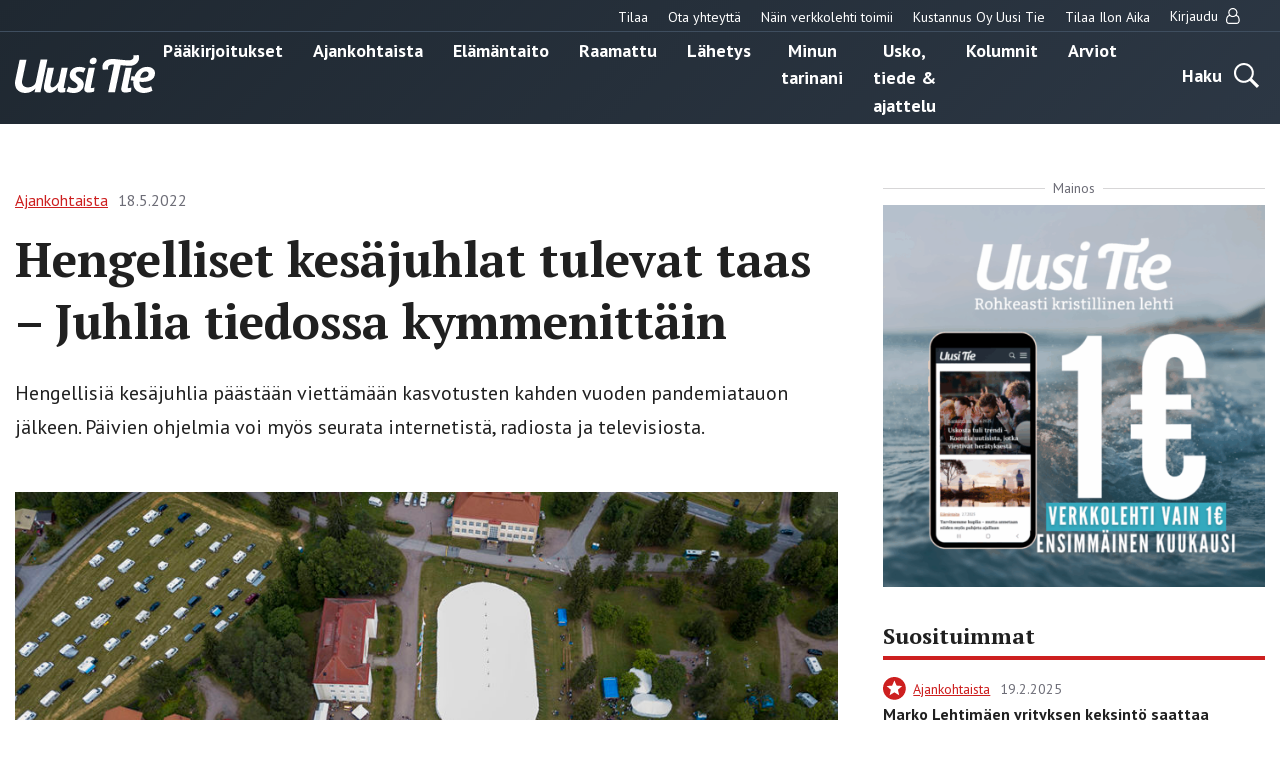

--- FILE ---
content_type: text/html; charset=UTF-8
request_url: https://uusitie.com/hengelliset-kesajuhlat-tulevat-taas-juhlia-tiedossa-kymmenittain/
body_size: 15318
content:

<!doctype html>
<html lang="fi">
<head>
	<meta charset="utf-8">
	<meta http-equiv="x-ua-compatible" content="ie=edge">
	<meta name="viewport" content="width=device-width, initial-scale=1">
	<link rel="icon" href="https://uusitie.com/wp-content/themes/uusitie/assets/images/icons/favicon.ico">
	
<script id='polyfills' data-polyfill='https://uusitie.com/wp-content/themes/uusitie/dist/scripts/polyfills-e2d2f2241cef82857ac4.js'>(function(){var e=document.getElementById("polyfills").dataset.polyfill;var t=true;try{eval("async function() {}")}catch(e){t=false}if(t){return}var a=document.createElement("script");a.src=e;a.type="text/javascript";a.async=false;document.getElementsByTagName("script")[0].parentNode.appendChild(a)})();
</script>
	<!-- cookiebot script start -->
	<script id="Cookiebot" src="https://consent.cookiebot.com/uc.js" data-culture="fi" data-cbid="76f98a27-7d7b-4785-8655-6d05706c6878" data-blockingmode="auto" type="text/javascript"></script>
	<!-- cookiebot script end -->
	<meta name='robots' content='index, follow, max-image-preview:large, max-snippet:-1, max-video-preview:-1' />
	<style>img:is([sizes="auto" i], [sizes^="auto," i]) { contain-intrinsic-size: 3000px 1500px }</style>
	
	<!-- This site is optimized with the Yoast SEO plugin v26.7 - https://yoast.com/wordpress/plugins/seo/ -->
	<title>Hengelliset kesäjuhlat tulevat taas – Juhlia tiedossa kymmenittäin - Uusi Tie -verkkolehti</title>
	<meta name="description" content="Hengellisiä kesäjuhlia päästään viettämään kasvotusten kahden vuoden pandemiatauon jälkeen. Päivien ohjelmia voi myös seurata internetistä, radiosta ja televisiosta." />
	<link rel="canonical" href="https://uusitie.com/hengelliset-kesajuhlat-tulevat-taas-juhlia-tiedossa-kymmenittain/" />
	<meta property="og:locale" content="fi_FI" />
	<meta property="og:type" content="article" />
	<meta property="og:title" content="Hengelliset kesäjuhlat tulevat taas – Juhlia tiedossa kymmenittäin - Uusi Tie -verkkolehti" />
	<meta property="og:description" content="Hengellisiä kesäjuhlia päästään viettämään kasvotusten kahden vuoden pandemiatauon jälkeen. Päivien ohjelmia voi myös seurata internetistä, radiosta ja televisiosta." />
	<meta property="og:url" content="https://uusitie.com/hengelliset-kesajuhlat-tulevat-taas-juhlia-tiedossa-kymmenittain/" />
	<meta property="og:site_name" content="Uusi Tie -verkkolehti" />
	<meta property="article:published_time" content="2022-05-18T09:00:02+00:00" />
	<meta property="og:image" content="https://uusitie.com/wp-content/uploads/kesajuhlat-artikkelikuva.jpg" />
	<meta property="og:image:width" content="1200" />
	<meta property="og:image:height" content="800" />
	<meta property="og:image:type" content="image/jpeg" />
	<meta name="author" content="emiliarantanen" />
	<meta name="twitter:card" content="summary_large_image" />
	<script type="application/ld+json" class="yoast-schema-graph">{"@context":"https://schema.org","@graph":[{"@type":"Article","@id":"https://uusitie.com/hengelliset-kesajuhlat-tulevat-taas-juhlia-tiedossa-kymmenittain/#article","isPartOf":{"@id":"https://uusitie.com/hengelliset-kesajuhlat-tulevat-taas-juhlia-tiedossa-kymmenittain/"},"author":{"name":"emiliarantanen","@id":"https://uusitie.com/#/schema/person/62d80bd58da02e73cdcff2b59f1b5c31"},"headline":"Hengelliset kesäjuhlat tulevat taas – Juhlia tiedossa kymmenittäin","datePublished":"2022-05-18T09:00:02+00:00","mainEntityOfPage":{"@id":"https://uusitie.com/hengelliset-kesajuhlat-tulevat-taas-juhlia-tiedossa-kymmenittain/"},"wordCount":480,"image":{"@id":"https://uusitie.com/hengelliset-kesajuhlat-tulevat-taas-juhlia-tiedossa-kymmenittain/#primaryimage"},"thumbnailUrl":"https://uusitie.com/wp-content/uploads/kesajuhlat-artikkelikuva.jpg","articleSection":["Ajankohtaista","Maksullinen"],"inLanguage":"fi"},{"@type":"WebPage","@id":"https://uusitie.com/hengelliset-kesajuhlat-tulevat-taas-juhlia-tiedossa-kymmenittain/","url":"https://uusitie.com/hengelliset-kesajuhlat-tulevat-taas-juhlia-tiedossa-kymmenittain/","name":"Hengelliset kesäjuhlat tulevat taas – Juhlia tiedossa kymmenittäin - Uusi Tie -verkkolehti","isPartOf":{"@id":"https://uusitie.com/#website"},"primaryImageOfPage":{"@id":"https://uusitie.com/hengelliset-kesajuhlat-tulevat-taas-juhlia-tiedossa-kymmenittain/#primaryimage"},"image":{"@id":"https://uusitie.com/hengelliset-kesajuhlat-tulevat-taas-juhlia-tiedossa-kymmenittain/#primaryimage"},"thumbnailUrl":"https://uusitie.com/wp-content/uploads/kesajuhlat-artikkelikuva.jpg","datePublished":"2022-05-18T09:00:02+00:00","description":"Hengellisiä kesäjuhlia päästään viettämään kasvotusten kahden vuoden pandemiatauon jälkeen. Päivien ohjelmia voi myös seurata internetistä, radiosta ja televisiosta.","breadcrumb":{"@id":"https://uusitie.com/hengelliset-kesajuhlat-tulevat-taas-juhlia-tiedossa-kymmenittain/#breadcrumb"},"inLanguage":"fi","potentialAction":[{"@type":"ReadAction","target":["https://uusitie.com/hengelliset-kesajuhlat-tulevat-taas-juhlia-tiedossa-kymmenittain/"]}]},{"@type":"ImageObject","inLanguage":"fi","@id":"https://uusitie.com/hengelliset-kesajuhlat-tulevat-taas-juhlia-tiedossa-kymmenittain/#primaryimage","url":"https://uusitie.com/wp-content/uploads/kesajuhlat-artikkelikuva.jpg","contentUrl":"https://uusitie.com/wp-content/uploads/kesajuhlat-artikkelikuva.jpg","width":1200,"height":800,"caption":"Kansanlähetyspäivien tunnelmaa vuonna 2019, jolloin viimeksi tapahtumaan saattoi osallistua paikan päällä. KUVA: PHILIPPE GUEISSAZ"},{"@type":"BreadcrumbList","@id":"https://uusitie.com/hengelliset-kesajuhlat-tulevat-taas-juhlia-tiedossa-kymmenittain/#breadcrumb","itemListElement":[{"@type":"ListItem","position":1,"name":"Home","item":"https://uusitie.com/"},{"@type":"ListItem","position":2,"name":"Hengelliset kesäjuhlat tulevat taas – Juhlia tiedossa kymmenittäin"}]},{"@type":"WebSite","@id":"https://uusitie.com/#website","url":"https://uusitie.com/","name":"Uusi Tie -verkkolehti","description":"","potentialAction":[{"@type":"SearchAction","target":{"@type":"EntryPoint","urlTemplate":"https://uusitie.com/?s={search_term_string}"},"query-input":{"@type":"PropertyValueSpecification","valueRequired":true,"valueName":"search_term_string"}}],"inLanguage":"fi"}]}</script>
	<!-- / Yoast SEO plugin. -->


<link rel='dns-prefetch' href='//fonts.googleapis.com' />
		<!-- This site uses the Google Analytics by MonsterInsights plugin v9.11.1 - Using Analytics tracking - https://www.monsterinsights.com/ -->
							<script src="//www.googletagmanager.com/gtag/js?id=G-M39JCWEJZL"  data-cfasync="false" data-wpfc-render="false" type="text/javascript" async></script>
			<script data-cfasync="false" data-wpfc-render="false" type="text/javascript">
				var mi_version = '9.11.1';
				var mi_track_user = true;
				var mi_no_track_reason = '';
								var MonsterInsightsDefaultLocations = {"page_location":"https:\/\/uusitie.com\/hengelliset-kesajuhlat-tulevat-taas-juhlia-tiedossa-kymmenittain\/"};
								if ( typeof MonsterInsightsPrivacyGuardFilter === 'function' ) {
					var MonsterInsightsLocations = (typeof MonsterInsightsExcludeQuery === 'object') ? MonsterInsightsPrivacyGuardFilter( MonsterInsightsExcludeQuery ) : MonsterInsightsPrivacyGuardFilter( MonsterInsightsDefaultLocations );
				} else {
					var MonsterInsightsLocations = (typeof MonsterInsightsExcludeQuery === 'object') ? MonsterInsightsExcludeQuery : MonsterInsightsDefaultLocations;
				}

								var disableStrs = [
										'ga-disable-G-M39JCWEJZL',
									];

				/* Function to detect opted out users */
				function __gtagTrackerIsOptedOut() {
					for (var index = 0; index < disableStrs.length; index++) {
						if (document.cookie.indexOf(disableStrs[index] + '=true') > -1) {
							return true;
						}
					}

					return false;
				}

				/* Disable tracking if the opt-out cookie exists. */
				if (__gtagTrackerIsOptedOut()) {
					for (var index = 0; index < disableStrs.length; index++) {
						window[disableStrs[index]] = true;
					}
				}

				/* Opt-out function */
				function __gtagTrackerOptout() {
					for (var index = 0; index < disableStrs.length; index++) {
						document.cookie = disableStrs[index] + '=true; expires=Thu, 31 Dec 2099 23:59:59 UTC; path=/';
						window[disableStrs[index]] = true;
					}
				}

				if ('undefined' === typeof gaOptout) {
					function gaOptout() {
						__gtagTrackerOptout();
					}
				}
								window.dataLayer = window.dataLayer || [];

				window.MonsterInsightsDualTracker = {
					helpers: {},
					trackers: {},
				};
				if (mi_track_user) {
					function __gtagDataLayer() {
						dataLayer.push(arguments);
					}

					function __gtagTracker(type, name, parameters) {
						if (!parameters) {
							parameters = {};
						}

						if (parameters.send_to) {
							__gtagDataLayer.apply(null, arguments);
							return;
						}

						if (type === 'event') {
														parameters.send_to = monsterinsights_frontend.v4_id;
							var hookName = name;
							if (typeof parameters['event_category'] !== 'undefined') {
								hookName = parameters['event_category'] + ':' + name;
							}

							if (typeof MonsterInsightsDualTracker.trackers[hookName] !== 'undefined') {
								MonsterInsightsDualTracker.trackers[hookName](parameters);
							} else {
								__gtagDataLayer('event', name, parameters);
							}
							
						} else {
							__gtagDataLayer.apply(null, arguments);
						}
					}

					__gtagTracker('js', new Date());
					__gtagTracker('set', {
						'developer_id.dZGIzZG': true,
											});
					if ( MonsterInsightsLocations.page_location ) {
						__gtagTracker('set', MonsterInsightsLocations);
					}
										__gtagTracker('config', 'G-M39JCWEJZL', {"forceSSL":"true"} );
										window.gtag = __gtagTracker;										(function () {
						/* https://developers.google.com/analytics/devguides/collection/analyticsjs/ */
						/* ga and __gaTracker compatibility shim. */
						var noopfn = function () {
							return null;
						};
						var newtracker = function () {
							return new Tracker();
						};
						var Tracker = function () {
							return null;
						};
						var p = Tracker.prototype;
						p.get = noopfn;
						p.set = noopfn;
						p.send = function () {
							var args = Array.prototype.slice.call(arguments);
							args.unshift('send');
							__gaTracker.apply(null, args);
						};
						var __gaTracker = function () {
							var len = arguments.length;
							if (len === 0) {
								return;
							}
							var f = arguments[len - 1];
							if (typeof f !== 'object' || f === null || typeof f.hitCallback !== 'function') {
								if ('send' === arguments[0]) {
									var hitConverted, hitObject = false, action;
									if ('event' === arguments[1]) {
										if ('undefined' !== typeof arguments[3]) {
											hitObject = {
												'eventAction': arguments[3],
												'eventCategory': arguments[2],
												'eventLabel': arguments[4],
												'value': arguments[5] ? arguments[5] : 1,
											}
										}
									}
									if ('pageview' === arguments[1]) {
										if ('undefined' !== typeof arguments[2]) {
											hitObject = {
												'eventAction': 'page_view',
												'page_path': arguments[2],
											}
										}
									}
									if (typeof arguments[2] === 'object') {
										hitObject = arguments[2];
									}
									if (typeof arguments[5] === 'object') {
										Object.assign(hitObject, arguments[5]);
									}
									if ('undefined' !== typeof arguments[1].hitType) {
										hitObject = arguments[1];
										if ('pageview' === hitObject.hitType) {
											hitObject.eventAction = 'page_view';
										}
									}
									if (hitObject) {
										action = 'timing' === arguments[1].hitType ? 'timing_complete' : hitObject.eventAction;
										hitConverted = mapArgs(hitObject);
										__gtagTracker('event', action, hitConverted);
									}
								}
								return;
							}

							function mapArgs(args) {
								var arg, hit = {};
								var gaMap = {
									'eventCategory': 'event_category',
									'eventAction': 'event_action',
									'eventLabel': 'event_label',
									'eventValue': 'event_value',
									'nonInteraction': 'non_interaction',
									'timingCategory': 'event_category',
									'timingVar': 'name',
									'timingValue': 'value',
									'timingLabel': 'event_label',
									'page': 'page_path',
									'location': 'page_location',
									'title': 'page_title',
									'referrer' : 'page_referrer',
								};
								for (arg in args) {
																		if (!(!args.hasOwnProperty(arg) || !gaMap.hasOwnProperty(arg))) {
										hit[gaMap[arg]] = args[arg];
									} else {
										hit[arg] = args[arg];
									}
								}
								return hit;
							}

							try {
								f.hitCallback();
							} catch (ex) {
							}
						};
						__gaTracker.create = newtracker;
						__gaTracker.getByName = newtracker;
						__gaTracker.getAll = function () {
							return [];
						};
						__gaTracker.remove = noopfn;
						__gaTracker.loaded = true;
						window['__gaTracker'] = __gaTracker;
					})();
									} else {
										console.log("");
					(function () {
						function __gtagTracker() {
							return null;
						}

						window['__gtagTracker'] = __gtagTracker;
						window['gtag'] = __gtagTracker;
					})();
									}
			</script>
							<!-- / Google Analytics by MonsterInsights -->
		<link rel='stylesheet' id='searchwp-forms-css' href='https://uusitie.com/wp-content/plugins/searchwp/assets/css/frontend/search-forms.min.css?ver=69bafeeeaa67854d2ea61f1d582b7e5c' type='text/css' media='all' />
<link rel='stylesheet' id='sakke/css-css' href='https://uusitie.com/wp-content/themes/uusitie/dist/styles/main.css?ver=5ffdaf3784e4cd6d0fdfbde3e3d398ac' type='text/css' media='all' />
<link rel='stylesheet' id='google-fonts-css' href='https://fonts.googleapis.com/css?family=PT+Sans%3A400%2C700%7CPT+Serif%3A400%2C700&#038;display=swap&#038;ver=825cc762ad8154cdffd2abad0ac9e5ef' type='text/css' media='all' />
<script type="text/javascript" src="https://uusitie.com/wp-content/plugins/google-analytics-for-wordpress/assets/js/frontend-gtag.js?ver=74948c32167ad162694c7abbd3fa5cd9" id="monsterinsights-frontend-script-js" async="async" data-wp-strategy="async"></script>
<script data-cfasync="false" data-wpfc-render="false" type="text/javascript" id='monsterinsights-frontend-script-js-extra'>/* <![CDATA[ */
var monsterinsights_frontend = {"js_events_tracking":"true","download_extensions":"doc,pdf,ppt,zip,xls,docx,pptx,xlsx","inbound_paths":"[]","home_url":"https:\/\/uusitie.com","hash_tracking":"false","v4_id":"G-M39JCWEJZL"};/* ]]> */
</script>
<script type='text/javascript' data-cookieconsent='ignore' src="https://uusitie.com/wp-includes/js/jquery/jquery.min.js?ver=521cc068269fd5e4a62bff581f459cf8" id="jquery-core-js"></script>
<script type='text/javascript' data-cookieconsent='ignore' src="https://uusitie.com/wp-includes/js/jquery/jquery-migrate.min.js?ver=3e6b5a96d68c213c85bf0f1ea20f47ac" id="jquery-migrate-js"></script>
<link rel='shortlink' href='https://uusitie.com/?p=29218' />
<link rel="alternate" title="oEmbed (JSON)" type="application/json+oembed" href="https://uusitie.com/wp-json/oembed/1.0/embed?url=https%3A%2F%2Fuusitie.com%2Fhengelliset-kesajuhlat-tulevat-taas-juhlia-tiedossa-kymmenittain%2F" />
<link rel="alternate" title="oEmbed (XML)" type="text/xml+oembed" href="https://uusitie.com/wp-json/oembed/1.0/embed?url=https%3A%2F%2Fuusitie.com%2Fhengelliset-kesajuhlat-tulevat-taas-juhlia-tiedossa-kymmenittain%2F&#038;format=xml" />
		<!-- Facebook Pixel Code -->
		<script type="text/plain" data-cookieconsent="marketing">
		!function (f, b, e, v, n, t, s) {
			if (f.fbq) return;
			n = f.fbq = function () {
			n.callMethod ?
				n.callMethod.apply(n, arguments) : n.queue.push(arguments)
			};
			if (!f._fbq) f._fbq = n;
			n.push = n;
			n.loaded = !0;
			n.version ='2.0';
			n.queue = [];
			t = b.createElement(e);
			t.async = !0;
			t.src = v;
			s = b.getElementsByTagName(e)[0];
			s.parentNode.insertBefore(t, s)
		}(window, document,'script',
		'https://connect.facebook.net/en_US/fbevents.js');
			fbq('init', '266382542294708');
		fbq('track', 'PageView');
		</script>
		<!-- End Facebook Pixel Code -->
		</head>
<body class="wp-singular post-template-default single single-post postid-29218 single-format-standard wp-theme-uusitie">
<!--[if IE]>
<div class="alert alert-warning">
	You are using an <strong>outdated</strong> browser. Please <a href="http://browsehappy.com/">upgrade your browser</a> to improve your experience.</div>
<![endif]-->
<div class="wrap">
	<header class="banner" role="banner">
	<div class="banner__top">
		<div class="container-fluid">
			<nav id="top-nav" class="top-nav">

									<ul class="top-nav-lvl-1"><li class="top-nav-lvl-1__item"><a class="top-nav-lvl-1__link"  href="https://esuite-uusitie.atexsoftware.com">Tilaa</a></li>
<li class="top-nav-lvl-1__item"><a class="top-nav-lvl-1__link"  href="https://uusitie.com/yhteystiedot/">Ota yhteyttä</a></li>
<li class="top-nav-lvl-1__item"><a class="top-nav-lvl-1__link"  href="https://uusitie.com/verkkolehden-tilaaminen-ja-peruutus/">Näin verkkolehti toimii</a></li>
<li class="top-nav-lvl-1__item"><a class="top-nav-lvl-1__link"  href="https://uusitie.com/kustannus-oy-uusi-tie/">Kustannus Oy Uusi Tie</a></li>
<li class="top-nav-lvl-1__item"><a class="top-nav-lvl-1__link"  href="https://uusitie.com/ilon-aika/">Tilaa Ilon Aika</a></li>
</ul>				
									<ul class="top-nav-lvl-1">
						<li class="top-nav-lvl-1__item">
														<a href="https://uusitie.com/openid-connect-authorize/"
							   class="top-nav-lvl-1__link">Kirjaudu								<span class="top-nav-lvl-1__item-user-icon"><svg viewBox="0 0 14 16" version="1.1" xmlns="http://www.w3.org/2000/svg"><path d="M10.723 7c.28.083.546.196.8.34.252.142.517.36.794.651.277.292.513.635.71 1.031.196.396.36.908.49 1.536.132.628.197 1.332.197 2.112 0 .916-.297 1.7-.893 2.352-.595.652-1.312.978-2.151.978H3.045c-.84 0-1.557-.326-2.152-.978C.298 14.371 0 13.586 0 12.67c0-.78.065-1.484.196-2.112.131-.628.295-1.14.491-1.536.197-.396.434-.74.71-1.03a3.5 3.5 0 0 1 .795-.653c.253-.143.52-.256.8-.339a4.46 4.46 0 0 1-.706-2.429c0-.619.12-1.21.361-1.772s.567-1.049.978-1.46c.41-.41.897-.736 1.46-.977A4.453 4.453 0 0 1 6.857 0c.62 0 1.21.12 1.772.362.563.24 1.05.567 1.46.977.411.411.737.898.978 1.46.241.563.362 1.153.362 1.772A4.46 4.46 0 0 1 10.723 7zM9.277 2.152a3.281 3.281 0 0 0-2.42-1.01c-.946 0-1.754.336-2.424 1.005a3.303 3.303 0 0 0-1.004 2.424c0 .947.334 1.755 1.004 2.425A3.303 3.303 0 0 0 6.857 8c.947 0 1.755-.335 2.424-1.004a3.303 3.303 0 0 0 1.005-2.425c0-.946-.337-1.753-1.01-2.42zm1.393 12.705c.523 0 .971-.213 1.343-.638.372-.426.558-.942.558-1.55 0-1.422-.233-2.544-.7-3.365-.468-.822-1.139-1.253-2.014-1.295-.863.756-1.863 1.134-3 1.134s-2.137-.378-3-1.134c-.875.042-1.546.473-2.013 1.295-.468.821-.701 1.943-.701 3.366 0 .607.186 1.123.558 1.549.372.425.82.638 1.344.638h7.625z" fill="#202020" stroke="none" stroke-width="1" fill-rule="evenodd"/></svg></span>
							</a>
						</li>
					</ul>
				
			</nav>
		</div>
	</div>
	<div class="container-fluid">
		<div class="row">
			<div class="banner__left">
				<div class="site-branding">
					<p class="site-branding__title">
						<a href="https://uusitie.com/"
						   rel="home">
							<svg id="Layer_1" data-name="Layer 1" xmlns="http://www.w3.org/2000/svg" viewBox="0 0 574.98 154.79"><defs><style>.cls-white{fill:#fff}</style><clipPath id="clip-path" transform="translate(-307.42 -344.05)"><path fill="none" d="M307.42 344.05H882.4v154.79H307.42z"/></clipPath></defs><g clip-path="url(#clip-path)"><path class="cls-white" d="M440.37 362.88h-28l-19.18 90.64c-1.51 6.77-3.95 10.34-8.84 14.48a38.58 38.58 0 0 1-22.75 8.09c-13.92 0-25.39-7-25.39-22a45.74 45.74 0 0 1 .94-8.83l17.49-82.37h-28l-17.49 81.8a72.21 72.21 0 0 0-1.69 14.11c0 25.76 18.05 40 42.87 40 16 0 29.53-6.77 40.81-17.86l-3.2 14.66H412zm83.79 32.72H499l-11.28 53a22.24 22.24 0 0 1-2.82 7.52c-5.45 9.41-15.61 19.94-23.7 19.94-4.7 0-8.08-3.39-8.08-9.41a40.88 40.88 0 0 1 .94-8.27l13.35-62.81H442l-14.1 66.76a63.29 63.29 0 0 0-1.69 13.35c0 13.73 8.65 22.75 21.81 22.75 14.86 0 26.89-11.47 35.92-22.75l-.57 2.63c-2.63 12 2.82 18.81 15.24 18.81a48.87 48.87 0 0 0 14.66-2.26l1.51-16.55a8.92 8.92 0 0 1-3.39.75c-4.51 0-3.57-4.51-3-7.33zm73.39 2.63c-8.09-4.13-16.55-5.83-26.33-5.83-24.44 0-38.92 14.11-38.92 34.23 0 13.91 9.78 20.87 18.43 26.51 9.59 6.4 13.54 10 13.54 15.42 0 8.09-7.71 10.72-15.24 10.72a39.65 39.65 0 0 1-21.43-6.77l-9 19.56c8.46 5.08 20.69 6.77 31.22 6.77 19.74 0 39.86-12.22 39.86-35 0-14.85-10.9-22.19-20.31-28-5.26-3.38-12.6-7.9-12.6-14.48 0-4.32 3.39-9.78 14.11-9.78 4.7 0 12.79 1.51 18 5.08zm37.85-2.63H610l-16.36 77.66c-.75 3.39-1.69 6.59-1.69 10 0 10.34 8.46 13.92 17.68 13.92 4.7 0 18.06-2.49 22.58-4l1.5-16.55a81.66 81.66 0 0 1-11.3 2.48c-4.51 0-3.57-4.51-3-7.33zm7.52-30.6c0-6.58-5.83-10.34-11.85-10.34-9 0-17.11 7.33-17.11 16.55 0 6.58 5.83 10.34 12 10.34A16.78 16.78 0 0 0 642.92 365m213.34 56c0 12.6-14.67 15.6-24.63 15.61a91 91 0 0 1-10.16-.57c2.82-13.35 10.53-25.2 23.88-25.2 6 0 10.91 3.95 10.91 10.16m26.14-2.64c0-18.05-16.17-25.94-32.16-26-25.6 0-43.78 17.37-52 39.31l-12-1.8-3.74 17.23 11.57 1.62a77.31 77.31 0 0 0-.65 9.84c0 24.82 18.24 40.24 42.31 40.24 12 0 25.58-3.2 36.11-9l-5.42-18.8c-7.15 4.32-15.8 7.33-24.26 7.33-14.48 0-23.13-7.71-23.13-21.81V453c4 .37 8.08.75 12.22.75 22.94 0 51.15-7.34 51.15-35.36" transform="translate(-307.42 -344.05)"/><path class="cls-white" d="M787 395.6h-25.37l-16.36 77.66c-.76 3.39-1.7 6.59-1.7 10 0 10.34 8.47 13.92 17.68 13.92 4.7 0 18.07-2.49 22.58-4l1.51-16.55a81.66 81.66 0 0 1-11.3 2.48c-4.51 0-3.57-4.51-3-7.33z" transform="translate(-307.42 -344.05)"/><path class="cls-white" d="M817 355.14a37.86 37.86 0 0 0-1.88-11.09l-22 1.69a20.69 20.69 0 0 1 .94 6.4c0 9.4-7.24 12.62-16.92 13.53S722.46 361 722.46 361c-5.45-.37-11.09-.56-16.54-.56-23.89 0-39.49 13.54-39.49 32.91a37.86 37.86 0 0 0 1.88 11.09l22-1.69a20.69 20.69 0 0 1-.94-6.4c0-9.4 8.65-13.53 16.92-13.53a58.73 58.73 0 0 1 7.71.56l-23.88 112.26H718l23.32-110.19s13.58 1.69 36.2 2.6S817 374.51 817 355.14" transform="translate(-307.42 -344.05)"/></g></svg>						</a>
					</p>
				</div>
			</div>
			<div class="banner__center">
				<div class="primary-nav-wrapper">
					<div class="primary-nav-container">
													<nav id="primary-nav" class="primary-nav">
								<ul class="primary-nav-lvl-1"><li class="primary-nav-lvl-1__item"><a class="primary-nav-lvl-1__link"  href="https://uusitie.com/aiheet/paakirjoitukset/">Pääkirjoitukset</a></li>
<li class="primary-nav-lvl-1__item current-post-ancestor current-post-parent"><a class="primary-nav-lvl-1__link"  href="https://uusitie.com/aiheet/ajankohtaista/">Ajankohtaista</a></li>
<li class="primary-nav-lvl-1__item"><a class="primary-nav-lvl-1__link"  href="https://uusitie.com/aiheet/elamantaito/">Elämäntaito</a></li>
<li class="primary-nav-lvl-1__item"><a class="primary-nav-lvl-1__link"  href="https://uusitie.com/aiheet/raamattu/">Raamattu</a></li>
<li class="primary-nav-lvl-1__item"><a class="primary-nav-lvl-1__link"  href="https://uusitie.com/aiheet/lahetys/">Lähetys</a></li>
<li class="primary-nav-lvl-1__item"><a class="primary-nav-lvl-1__link"  href="https://uusitie.com/aiheet/minun-tarinani/">Minun tarinani</a></li>
<li class="primary-nav-lvl-1__item"><a class="primary-nav-lvl-1__link"  href="https://uusitie.com/aiheet/usko-tiede-ajattelu/">Usko, tiede &amp; ajattelu</a></li>
<li class="primary-nav-lvl-1__item"><a class="primary-nav-lvl-1__link"  href="https://uusitie.com/aiheet/kolumnit/">Kolumnit</a></li>
<li class="primary-nav-lvl-1__item"><a class="primary-nav-lvl-1__link"  href="https://uusitie.com/aiheet/arvio/">Arviot</a></li>
</ul>							</nav>
											</div>
				</div>
			</div>
			<div class="banner__right">
				<div class="navigation-area">
					<button class="search-toggle" data-banner-toggle="search">
						<span
							class="search-toggle__text">Haku</span>
						<span
							class="search-toggle__icon search-toggle__icon--open"><svg xmlns="http://www.w3.org/2000/svg" viewBox="0 0 60 60"><path d="M37 10.5C33.4 6.8 29 5 23.8 5s-9.6 1.8-13.3 5.5S5 18.5 5 23.8s1.8 9.6 5.5 13.3 8.1 5.5 13.3 5.5S33.4 40.7 37 37c3.8-3.8 5.6-8.2 5.6-13.3s-1.8-9.5-5.6-13.2zm6.8 26.1l-.6 1.1 16.9 17-5.4 5.3-16.9-17-1.1.8c-4.2 2.6-8.5 3.9-13 3.9-6.6 0-12.2-2.3-16.8-7-4.6-4.7-7-10.3-7-16.9S2.3 11.6 7 7c4.6-4.6 10.2-7 16.8-7S36 2.3 40.6 7c4.6 4.6 7 10.2 7 16.8-.1 4.5-1.3 8.8-3.8 12.8z"/></svg></span>
						<span
							class="search-toggle__icon search-toggle__icon--close"><svg xmlns="http://www.w3.org/2000/svg" viewBox="0 0 30 30"><path d="M28.1 0L30 1.9 16.9 15 30 28.1 28.1 30 15 16.9 1.9 30 0 28.1 13.1 15 0 1.9 1.9 0 15 13.1z"/></svg></span>
					</button>

					<button
						class="primary-nav-toggle hamburger hamburger--squeeze"
						data-banner-toggle="primary-nav" type="button"
						aria-label="Menu">
							<span class="hamburger-box">
								<span class="hamburger-inner"></span>
							</span>
					</button>
				</div>
			</div>
		</div>
	</div>
	<div class="search-form-wrapper">
		<div class="search-form-container">
			<form role="search" method="get" class="search-form" action="/arkisto/">

	<label class="sr-only">Hae</label>

	<input type="search" value="" name="fwp_article_search" class="search-form__field"
	       placeholder="Hae" required>

	<button type="submit" class="search-form__button">
		<svg xmlns="http://www.w3.org/2000/svg" viewBox="0 0 60 60"><path d="M37 10.5C33.4 6.8 29 5 23.8 5s-9.6 1.8-13.3 5.5S5 18.5 5 23.8s1.8 9.6 5.5 13.3 8.1 5.5 13.3 5.5S33.4 40.7 37 37c3.8-3.8 5.6-8.2 5.6-13.3s-1.8-9.5-5.6-13.2zm6.8 26.1l-.6 1.1 16.9 17-5.4 5.3-16.9-17-1.1.8c-4.2 2.6-8.5 3.9-13 3.9-6.6 0-12.2-2.3-16.8-7-4.6-4.7-7-10.3-7-16.9S2.3 11.6 7 7c4.6-4.6 10.2-7 16.8-7S36 2.3 40.6 7c4.6 4.6 7 10.2 7 16.8-.1 4.5-1.3 8.8-3.8 12.8z"/></svg>	</button>

</form>

		</div>
	</div>
</header>	<main class="main" role="document">
	<div class="container-fluid">
		<div class="post-content">
			<div class="row">
				<div class="col-lg-8">
																		<article class="post-29218 post type-post status-publish format-standard has-post-thumbnail hentry category-ajankohtaista category-maksullinen kirjoittaja-matti-korhonen magazine_issue-20-2022">
								<header>
									<div id="valu-maksuturva-new-user-message" class="valu-maksuturva-new-user-message"></div>
									
<div class="b-post-meta">
			<a class="b-post-meta__category-archive-link" href="https://uusitie.com/aiheet/ajankohtaista/">
			<span class="b-post-meta__category">Ajankohtaista</span>
		</a>
				<span class="b-post-meta__date">18.5.2022</span>
	</div>									<h1 class="post-title title title-xxl">Hengelliset kesäjuhlat tulevat taas – Juhlia tiedossa kymmenittäin</h1>
									<div class="post-excerpt">
										Hengellisiä kesäjuhlia päästään viettämään kasvotusten kahden vuoden pandemiatauon jälkeen. Päivien ohjelmia voi myös seurata internetistä, radiosta ja televisiosta.									</div>
																												<div class="post-thumbnail-wrapper">
											<img class="post-thumbnail-image" src="https://uusitie.com/wp-content/uploads/kesajuhlat-artikkelikuva-930x600.jpg" alt="Ryttylän Kansanlähetysopiston alue ilmakuvattuna. Useita rakennuksia, suuri juhlateltta ja autoja pysäköitynä ympäröiville pelloille.">
											<p class="post-thumbnail-caption">Kansanlähetyspäivien tunnelmaa vuonna 2019, jolloin viimeksi tapahtumaan saattoi osallistua paikan päällä. KUVA: PHILIPPE GUEISSAZ</p>
										</div>
																	</header>
																
								<div class="row">
																			<div class="col-lg-12">
											
<section class="s-order-login-user">
	
		
		<div id="valu-maksuturva" class="valu-maksuturva">

							<h2 class="valu-maksuturva__title title title-m">Tämä sisältö on
					vain tilaajille</h2>
				<div class="valu-maksuturva__subscriber">

					<p>Jos olet jo lehden tilaaja,</p>
					<p class="valu-maksuturva__subscriber-toggle">
						<a class="s-order-login-user__change-pwd"
						   href="https://uusitie.com/openid-connect-authorize/"><b>kirjaudu sisään.</b></a>
					</p>
				</div>

				<div class="valu-maksuturva__new-customer">
					<p>Jos et vielä ole lehden tilaaja,</p>
					<p class="valu-maksuturva__new-customer-toggle">
						<a class="s-order-login-user__change-pwd"
						   href="https://esuite-uusitie.atexsoftware.com/"><b>tilaa
								verkkolehti.</b></a></p>
				</div>
			
		</div>
		
	</section>
										</div>
																	</div>
							</article>
															</div>
				<div class="col-lg-4">
					
<div class="right-sidebar">

	<div class="right-sidebar__ad right-sidebar__first-ad">
		<!--fwp-loop-->
			<div class="b-ad">
				<div class="b-ad__text-wrapper">
					<span class="b-ad__text">Mainos</span>
				</div>
				<a class="b-ad__link" href="https://uusitie.com/eurolla/" target="_blank">
					<img class="b-ad__image" src="https://uusitie.com/wp-content/uploads/mainos-verkkolehti-450x450.png" alt="">
				</a>
			</div>
				</div>

	
	<div class="right-sidebar__post-list">
			<div class="b-post-list">

					<h3 class="b-post-list__title">
				Suosituimmat			</h3>
		
		
<div class="b-post-list-item only-subscribers">

	
<div class="b-post-meta">
			<a class="b-post-meta__category-archive-link" href="https://uusitie.com/aiheet/ajankohtaista/">
			<span class="b-post-meta__category">Ajankohtaista</span>
		</a>
				<span class="b-post-meta__date">19.2.2025</span>
	</div>
			<h3 class="b-post-list-item__title">
			<a href="https://uusitie.com/marko-lehtimaen-yrityksen-keksinto-saattaa-mullistaa-sahkoajoneuvot-menestyksen-han-nakee-jumalan-armon-ja-kovan-tyon-yhdistelmana/">
				Marko Lehtimäen yrityksen keksintö saattaa mullistaa sähköajoneuvot – menestyksen hän näkee Jumalan armon ja kovan työn yhdistelmänä			</a>
		</h3>
	</div>

<div class="b-post-list-item free">

	
<div class="b-post-meta">
			<a class="b-post-meta__category-archive-link" href="https://uusitie.com/aiheet/ajankohtaista/">
			<span class="b-post-meta__category">Ajankohtaista</span>
		</a>
				<span class="b-post-meta__date">22.4.2025</span>
	</div>
			<h3 class="b-post-list-item__title">
			<a href="https://uusitie.com/tutkija-ja-apologi-eivat-vakuutu-jumalan-synty-kohukirjan-radikaaleista-vaitteista/">
				Tutkija ja apologi eivät vakuutu Jumalan synty -kohukirjan radikaaleista väitteistä			</a>
		</h3>
	</div>

<div class="b-post-list-item free">

	
<div class="b-post-meta">
			<a class="b-post-meta__category-archive-link" href="https://uusitie.com/aiheet/ajankohtaista/">
			<span class="b-post-meta__category">Ajankohtaista</span>
		</a>
				<span class="b-post-meta__date">21.10.2020</span>
	</div>
			<h3 class="b-post-list-item__title">
			<a href="https://uusitie.com/cancel-kulttuuri-on-aikuisten-koulukiusaamista/">
				”Cancel-kulttuuri on aikuisten koulukiusaamista”			</a>
		</h3>
	</div>

<div class="b-post-list-item free">

	
<div class="b-post-meta">
			<a class="b-post-meta__category-archive-link" href="https://uusitie.com/aiheet/ajankohtaista/">
			<span class="b-post-meta__category">Ajankohtaista</span>
		</a>
				<span class="b-post-meta__date">3.12.2025</span>
	</div>
			<h3 class="b-post-list-item__title">
			<a href="https://uusitie.com/neeza-powers/">
				Takaisin mieheksi – Neeza Powers jätti elämän transnaisena taakseen			</a>
		</h3>
	</div>

<div class="b-post-list-item only-subscribers">

	
<div class="b-post-meta">
			<a class="b-post-meta__category-archive-link" href="https://uusitie.com/aiheet/ajankohtaista/">
			<span class="b-post-meta__category">Ajankohtaista</span>
		</a>
				<span class="b-post-meta__date">31.12.2025</span>
	</div>
			<h3 class="b-post-list-item__title">
			<a href="https://uusitie.com/uuden-tien-toimittaja-kavi-profeetaksi-julistautuneen-david-owuorin-tilaisuudessa/">
				Uuden Tien toimittaja kävi profeetaksi julistautuneen David Owuorin tilaisuudessa			</a>
		</h3>
	</div>

<div class="b-post-list-item only-subscribers">

	
<div class="b-post-meta">
			<a class="b-post-meta__category-archive-link" href="https://uusitie.com/aiheet/ajankohtaista/">
			<span class="b-post-meta__category">Ajankohtaista</span>
		</a>
				<span class="b-post-meta__date">19.1.2026</span>
	</div>
			<h3 class="b-post-list-item__title">
			<a href="https://uusitie.com/patmos-lahetyssaation-perustaja-leo-meller-on-kuollut/">
				Patmos Lähetyssäätiön perustaja Leo Meller on kuollut			</a>
		</h3>
	</div>

<div class="b-post-list-item only-subscribers">

	
<div class="b-post-meta">
			<a class="b-post-meta__category-archive-link" href="https://uusitie.com/aiheet/ajankohtaista/">
			<span class="b-post-meta__category">Ajankohtaista</span>
		</a>
				<span class="b-post-meta__date">7.1.2026</span>
	</div>
			<h3 class="b-post-list-item__title">
			<a href="https://uusitie.com/ruotsin-kirkosta-tulee-todennakoisesti-vahemmistokirkko-tana-vuonna/">
				Ruotsin kirkosta tulee todennäköisesti vähemmistökirkko tänä vuonna			</a>
		</h3>
	</div>

<div class="b-post-list-item only-subscribers">

	
<div class="b-post-meta">
			<a class="b-post-meta__category-archive-link" href="https://uusitie.com/aiheet/ajankohtaista/">
			<span class="b-post-meta__category">Ajankohtaista</span>
		</a>
				<span class="b-post-meta__date">17.12.2025</span>
	</div>
			<h3 class="b-post-list-item__title">
			<a href="https://uusitie.com/hamasin-perustajan-tytar-kertoo-kaantyneensa-kristityksi/">
				Hamasin perustajan tytär kertoo kääntyneensä kristityksi			</a>
		</h3>
	</div>

	</div>
		</div>

	<div class="right-sidebar__ad right-sidebar__second-ad">
			</div>

	
		<div class="right-sidebar__post-list">
				<div class="b-post-list">

					<h3 class="b-post-list__title">
				Aiheeseen liittyvät artikkelit			</h3>
		
		
<div class="b-post-list-item only-subscribers">

	
<div class="b-post-meta">
			<a class="b-post-meta__category-archive-link" href="https://uusitie.com/aiheet/ajankohtaista/">
			<span class="b-post-meta__category">Ajankohtaista</span>
		</a>
				<span class="b-post-meta__date">28.1.2026</span>
	</div>
			<h3 class="b-post-list-item__title">
			<a href="https://uusitie.com/nuoret-ovat-perustaneet-suomen-kouluihin-jo-ainakin-kolmekymmenta-jeesus-valkkaa/">
				Nuoret perustivat viime vuonna Suomen kouluihin kolmekymmentä Jeesus-välkkää			</a>
		</h3>
	</div>

<div class="b-post-list-item only-subscribers">

	
<div class="b-post-meta">
			<a class="b-post-meta__category-archive-link" href="https://uusitie.com/aiheet/ajankohtaista/">
			<span class="b-post-meta__category">Ajankohtaista</span>
		</a>
				<span class="b-post-meta__date">28.1.2026</span>
	</div>
			<h3 class="b-post-list-item__title">
			<a href="https://uusitie.com/nigerialainen-pastori-chima-igwe-vainoista-vaietaan-osin-poliittisista-syista/">
				Nigerialainen pastori Chima Igwe: Vainoista vaietaan osin poliittisista syistä			</a>
		</h3>
	</div>

<div class="b-post-list-item only-subscribers">

	
<div class="b-post-meta">
			<a class="b-post-meta__category-archive-link" href="https://uusitie.com/aiheet/ajankohtaista/">
			<span class="b-post-meta__category">Ajankohtaista</span>
		</a>
				<span class="b-post-meta__date">21.1.2026</span>
	</div>
			<h3 class="b-post-list-item__title">
			<a href="https://uusitie.com/nigerian-kadunan-osavaltiossa-siepattiin-yli-160-kristittya-viranomaiset-kyseenalaistavat-uutisen/">
				Nigerian Kadunan osavaltiossa siepattiin yli 160 kristittyä – viranomaiset kyseenalaistavat uutisen			</a>
		</h3>
	</div>

<div class="b-post-list-item only-subscribers">

	
<div class="b-post-meta">
			<a class="b-post-meta__category-archive-link" href="https://uusitie.com/aiheet/ajankohtaista/">
			<span class="b-post-meta__category">Ajankohtaista</span>
		</a>
				<span class="b-post-meta__date">21.1.2026</span>
	</div>
			<h3 class="b-post-list-item__title">
			<a href="https://uusitie.com/oman-uskonnon-opetus-vai-yhteinen-katsomusaine/">
				Kiperä kysymys katsomuksesta – toimisiko uskonnon sijaan kaikille yhteinen oppiaine?			</a>
		</h3>
	</div>

<div class="b-post-list-item free">

	
<div class="b-post-meta">
			<a class="b-post-meta__category-archive-link" href="https://uusitie.com/aiheet/ajankohtaista/">
			<span class="b-post-meta__category">Ajankohtaista</span>
		</a>
				<span class="b-post-meta__date">21.1.2026</span>
	</div>
			<h3 class="b-post-list-item__title">
			<a href="https://uusitie.com/uudenmaan-asukkaista-enaa-alle-puolet-kuuluu-kirkkoon/">
				Uudenmaan asukkaista enää alle puolet kuuluu kirkkoon			</a>
		</h3>
	</div>

<div class="b-post-list-item only-subscribers">

	
<div class="b-post-meta">
			<a class="b-post-meta__category-archive-link" href="https://uusitie.com/aiheet/ajankohtaista/">
			<span class="b-post-meta__category">Ajankohtaista</span>
		</a>
				<span class="b-post-meta__date">21.1.2026</span>
	</div>
			<h3 class="b-post-list-item__title">
			<a href="https://uusitie.com/early-rain-seurakunta/">
				Kiinassa pidätettiin jälleen useita seurakunnan johtohenkilöitä			</a>
		</h3>
	</div>

<div class="b-post-list-item only-subscribers">

	
<div class="b-post-meta">
			<a class="b-post-meta__category-archive-link" href="https://uusitie.com/aiheet/ajankohtaista/">
			<span class="b-post-meta__category">Ajankohtaista</span>
		</a>
				<span class="b-post-meta__date">19.1.2026</span>
	</div>
			<h3 class="b-post-list-item__title">
			<a href="https://uusitie.com/patmos-lahetyssaation-perustaja-leo-meller-on-kuollut/">
				Patmos Lähetyssäätiön perustaja Leo Meller on kuollut			</a>
		</h3>
	</div>

<div class="b-post-list-item only-subscribers">

	
<div class="b-post-meta">
			<a class="b-post-meta__category-archive-link" href="https://uusitie.com/aiheet/ajankohtaista/">
			<span class="b-post-meta__category">Ajankohtaista</span>
		</a>
				<span class="b-post-meta__date">16.1.2026</span>
	</div>
			<h3 class="b-post-list-item__title">
			<a href="https://uusitie.com/iranin-kansannousu-islamistinen-hallinto-on-ottanut-kristityt-syntipukeiksi/">
				Iranin kansannousu: ”Islamistinen hallinto on ottanut kristityt syntipukeiksi”			</a>
		</h3>
	</div>

	</div>
			</div>

	
</div>
				</div>
			</div>
			<div class="social-share-wrapper-desktop">
				
<div class="b-social-share">

	<a class="b-social-share__item b-social-share__facebook" href="https://www.facebook.com/sharer.php?u=https://uusitie.com/hengelliset-kesajuhlat-tulevat-taas-juhlia-tiedossa-kymmenittain/&t=Hengelliset kesäjuhlat tulevat taas – Juhlia tiedossa kymmenittäin" title="Share on Facebook" target="_blank">
		<svg viewBox="0 0 40 40" version="1.1" xmlns="http://www.w3.org/2000/svg"><g stroke="none" stroke-width="1" fill="none" fill-rule="evenodd"><circle fill="#CD1F1F" cx="20" cy="20" r="20"/><path d="M14 17.309h3.097v-2.862l.105-1.103c.07-.735.458-1.454 1.161-2.158.72-.72 1.568-1.106 2.546-1.161.977-.055 2.146-.02 3.507.106v3.19h-2.018l-.469.047a1.18 1.18 0 0 0-.774.375 1.383 1.383 0 0 0-.317.75 7.757 7.757 0 0 0-.035.517v2.299h3.495l-.445 3.542H20.78V30h-3.683v-9.149H14V17.31z" fill="#FFF"/></g></svg>	</a>

	<a class="b-social-share__item b-social-share__twitter" href="https://twitter.com/share?url=https://uusitie.com/hengelliset-kesajuhlat-tulevat-taas-juhlia-tiedossa-kymmenittain/&text=Hengelliset kesäjuhlat tulevat taas – Juhlia tiedossa kymmenittäin" title="Share on Twitter" target="_blank">
		<svg viewBox="0 0 40 40" version="1.1" xmlns="http://www.w3.org/2000/svg"><g stroke="none" stroke-width="1" fill="none" fill-rule="evenodd"><circle fill="#CD1F1F" cx="20" cy="20" r="20"/><path d="M30 13.929a8.59 8.59 0 0 1-2.056 2.12 11.644 11.644 0 0 1-.47 3.826 11.901 11.901 0 0 1-1.465 3.153 12.397 12.397 0 0 1-2.341 2.671c-.906.774-1.997 1.392-3.275 1.853-1.277.461-2.643.692-4.099.692-2.292 0-4.39-.614-6.294-1.84.296.033.626.05.99.05 1.903 0 3.6-.583 5.089-1.751a3.996 3.996 0 0 1-2.386-.818 4.01 4.01 0 0 1-1.447-2.025c.28.043.537.064.774.064a4.24 4.24 0 0 0 1.079-.14 4.033 4.033 0 0 1-2.354-1.415 3.96 3.96 0 0 1-.933-2.608v-.05a4.067 4.067 0 0 0 1.853.52 4.094 4.094 0 0 1-1.333-1.46 3.994 3.994 0 0 1-.494-1.954c0-.744.186-1.434.558-2.068a11.62 11.62 0 0 0 3.737 3.026 11.421 11.421 0 0 0 4.715 1.263 4.553 4.553 0 0 1-.102-.939c0-1.134.4-2.1 1.2-2.9.799-.8 1.766-1.199 2.9-1.199 1.184 0 2.182.431 2.994 1.294a8.037 8.037 0 0 0 2.602-.99 3.98 3.98 0 0 1-1.802 2.26 8.167 8.167 0 0 0 2.36-.635z" fill="#FFF"/></g></svg>	</a>

	<div class="b-social-share__item b-social-share__url" title="Copy URL to clipboard">
		<svg viewBox="0 0 20 20" version="1.1" xmlns="http://www.w3.org/2000/svg" xmlns:xlink="http://www.w3.org/1999/xlink"><defs><path d="M8.2 15.8c.236.232.553.363.883.366.332.001.65-.13.884-.366l5.832-5.833A1.25 1.25 0 1 0 14.033 8.2L8.2 14.033a1.258 1.258 0 0 0 0 1.767zm2.917 2.566a3.875 3.875 0 0 1-5.475-5.483l2.733-2.741L6.61 8.375l-2.742 2.742a6.375 6.375 0 0 0 9.016 9.016l2.741-2.742-1.766-1.766-2.741 2.741zm9.015-14.498a6.374 6.374 0 0 0-9.015 0L8.375 6.609l1.775 1.766 2.733-2.74a3.877 3.877 0 1 1 5.483 5.482l-2.741 2.741 1.766 1.767 2.741-2.742a6.374 6.374 0 0 0 0-9.015z" id="id_1_a"/></defs><g transform="translate(-2 -2)" stroke="none" stroke-width="1" fill="none" fill-rule="evenodd"><path d="M0 0h24v24H0z"/><use fill="#fff" fill-rule="evenodd" xlink:href="#id_1_a"/></g></svg>		<input type="hidden" id="b-social-share__current-url" class="b-social-share__current-url" title="Current URL" name="current-url" value="https://uusitie.com/hengelliset-kesajuhlat-tulevat-taas-juhlia-tiedossa-kymmenittain/">
		<div class="b-social-share__copied-text">Linkki kopioitu leikepöydälle</div>
	</div>

</div>			</div>
		</div>
	</div>


<section class="s-subscribe-newsletter" data-addsearch="include">
	<div class="container-fluid">
		<div class="s-subscribe-newsletter__contents">
			<h2 class="s-subscribe-newsletter__title title title-m">Tilaa uutiskirje</h2>
			<p class="s-subscribe-newsletter__description">Saat suoraan sähköpostiisi kuukausittaisen koosteen, jossa poimimme uutisvirrasta sinulle tärkeitä asioita ja valotamme niiden taustaa. Lisäksi saat viikottain tiedon verkkolehtemme tuoreista jutuista.</p>
			<form class="s-subscribe-newsletter__form" action="https://uusitie.us11.list-manage.com/subscribe?u=0606f8d0677e8a13a47222aa2&id=87c40cb8a3" target="_blank">
				<input type="hidden" name="u" value="0606f8d0677e8a13a47222aa2">
				<input type="hidden" name="id" value="87c40cb8a3">
				<input class="s-subscribe-newsletter__text-input" type="text" name="MERGE0" placeholder="Sähköpostiosoite...">
				<input class="s-subscribe-newsletter__submit btn btn--red" type="submit" value="Tilaa">
			</form>
		</div>
		<div class="s-subscribe-newsletter__letter-icon">
			<svg viewBox="0 0 147 131" version="1.1" xmlns="http://www.w3.org/2000/svg"><path d="M96.506 1.762L9.501 42.333c-4.003 1.867-6.76 4.877-8.272 9.03-1.511 4.152-1.334 8.23.533 12.233L28.809 121.6c1.867 4.003 4.877 6.76 9.03 8.271 4.153 1.512 8.23 1.334 12.233-.532l87.006-40.572c4.003-1.866 6.76-4.876 8.271-9.029 1.512-4.153 1.334-8.23-.532-12.233L117.769 9.5c-1.866-4.003-4.876-6.76-9.029-8.272-4.153-1.511-8.23-1.334-12.234.533zm7.007 5.56L73.289 65.55 9.257 51.274l94.256-43.952zM36.06 118.219L9.012 60.215l44.46 10.162-16.12 49.723a41.583 41.583 0 0 1-.676-.858 5.462 5.462 0 0 1-.615-1.023zM45 122.6l16.522-50.046 16.68 3.531 7.51-14.95 49.465 19.415c-.116.146-4.856 2.402-14.221 6.77L90.14 101.688l-30.814 14.37c-9.365 4.366-14.141 6.547-14.327 6.542zm92.566-51.715c.176.377.306.754.389 1.129.083.375.157.73.222 1.068l-48.452-19.61 20.794-40.591 27.047 58.004z" fill="#000" stroke="none" stroke-width="1" fill-rule="evenodd" opacity=".05"/></svg>		</div>
	</div>
</section>

	</main><!-- /.main -->
	<footer class="footer">
	<div class="container-fluid">
		<div class="row">

							<div class="col-sm-6 col-lg-3">
					<div class="footer__column">
												<h3 class="footer__column-title title title-xs">Tilaa</h3>
						<div class="footer__column-content">
													</div>
					</div>
				</div>
			
							<div class="col-sm-6 col-lg-3">
					<div class="footer__column">
												<h3 class="footer__column-title title title-xs">Ota yhteyttä</h3>
						<div class="footer__column-content">
													</div>
					</div>
				</div>
			
							<div class="col-sm-6 col-lg-3">
					<div class="footer__column">
												<h3 class="footer__column-title title title-xs">Tutustu yritykseen</h3>
						<div class="footer__column-content">
													</div>
					</div>
				</div>
			
							<div class="col-sm-6 col-lg-3">
					<div class="footer__column">
												<h3 class="footer__column-title title title-xs">Yhteistyö</h3>
						<div class="footer__column-content">
													</div>
					</div>
				</div>
			
			
			<div class="col-12">
				<div class="footer__socials-row">
					<div class="footer__logo">
						<p class="footer__site-branding-title">
							<a href="https://uusitie.com/" rel="home">
								<svg id="Layer_1" data-name="Layer 1" xmlns="http://www.w3.org/2000/svg" viewBox="0 0 574.98 154.79"><defs><style>.cls-grey{fill:#3c3c3c}</style><clipPath id="clip-path" transform="translate(-307.42 -344.05)"><path fill="none" d="M307.42 344.05H882.4v154.79H307.42z"/></clipPath></defs><g clip-path="url(#clip-path)"><path class="cls-grey" d="M440.37 362.88h-28l-19.18 90.64c-1.51 6.77-3.95 10.34-8.84 14.48a38.58 38.58 0 0 1-22.75 8.09c-13.92 0-25.39-7-25.39-22a45.74 45.74 0 0 1 .94-8.83l17.49-82.37h-28l-17.49 81.8a72.21 72.21 0 0 0-1.69 14.11c0 25.76 18.05 40 42.87 40 16 0 29.53-6.77 40.81-17.86l-3.2 14.66H412zm83.79 32.72H499l-11.28 53a22.24 22.24 0 0 1-2.82 7.52c-5.45 9.41-15.61 19.94-23.7 19.94-4.7 0-8.08-3.39-8.08-9.41a40.88 40.88 0 0 1 .94-8.27l13.35-62.81H442l-14.1 66.76a63.29 63.29 0 0 0-1.69 13.35c0 13.73 8.65 22.75 21.81 22.75 14.86 0 26.89-11.47 35.92-22.75l-.57 2.63c-2.63 12 2.82 18.81 15.24 18.81a48.87 48.87 0 0 0 14.66-2.26l1.51-16.55a8.92 8.92 0 0 1-3.39.75c-4.51 0-3.57-4.51-3-7.33zm73.39 2.63c-8.09-4.13-16.55-5.83-26.33-5.83-24.44 0-38.92 14.11-38.92 34.23 0 13.91 9.78 20.87 18.43 26.51 9.59 6.4 13.54 10 13.54 15.42 0 8.09-7.71 10.72-15.24 10.72a39.65 39.65 0 0 1-21.43-6.77l-9 19.56c8.46 5.08 20.69 6.77 31.22 6.77 19.74 0 39.86-12.22 39.86-35 0-14.85-10.9-22.19-20.31-28-5.26-3.38-12.6-7.9-12.6-14.48 0-4.32 3.39-9.78 14.11-9.78 4.7 0 12.79 1.51 18 5.08zm37.85-2.63H610l-16.36 77.66c-.75 3.39-1.69 6.59-1.69 10 0 10.34 8.46 13.92 17.68 13.92 4.7 0 18.06-2.49 22.58-4l1.5-16.55a81.66 81.66 0 0 1-11.3 2.48c-4.51 0-3.57-4.51-3-7.33zm7.52-30.6c0-6.58-5.83-10.34-11.85-10.34-9 0-17.11 7.33-17.11 16.55 0 6.58 5.83 10.34 12 10.34A16.78 16.78 0 0 0 642.92 365m213.34 56c0 12.6-14.67 15.6-24.63 15.61a91 91 0 0 1-10.16-.57c2.82-13.35 10.53-25.2 23.88-25.2 6 0 10.91 3.95 10.91 10.16m26.14-2.64c0-18.05-16.17-25.94-32.16-26-25.6 0-43.78 17.37-52 39.31l-12-1.8-3.74 17.23 11.57 1.62a77.31 77.31 0 0 0-.65 9.84c0 24.82 18.24 40.24 42.31 40.24 12 0 25.58-3.2 36.11-9l-5.42-18.8c-7.15 4.32-15.8 7.33-24.26 7.33-14.48 0-23.13-7.71-23.13-21.81V453c4 .37 8.08.75 12.22.75 22.94 0 51.15-7.34 51.15-35.36" transform="translate(-307.42 -344.05)"/><path class="cls-grey" d="M787 395.6h-25.37l-16.36 77.66c-.76 3.39-1.7 6.59-1.7 10 0 10.34 8.47 13.92 17.68 13.92 4.7 0 18.07-2.49 22.58-4l1.51-16.55a81.66 81.66 0 0 1-11.3 2.48c-4.51 0-3.57-4.51-3-7.33z" transform="translate(-307.42 -344.05)"/><path class="cls-grey" d="M817 355.14a37.86 37.86 0 0 0-1.88-11.09l-22 1.69a20.69 20.69 0 0 1 .94 6.4c0 9.4-7.24 12.62-16.92 13.53S722.46 361 722.46 361c-5.45-.37-11.09-.56-16.54-.56-23.89 0-39.49 13.54-39.49 32.91a37.86 37.86 0 0 0 1.88 11.09l22-1.69a20.69 20.69 0 0 1-.94-6.4c0-9.4 8.65-13.53 16.92-13.53a58.73 58.73 0 0 1 7.71.56l-23.88 112.26H718l23.32-110.19s13.58 1.69 36.2 2.6S817 374.51 817 355.14" transform="translate(-307.42 -344.05)"/></g></svg>							</a>
						</p>
					</div>
					<div class="footer__socials">
						<ul class="footer__socials-ul">
															<li class="footer__socials-li">
									<a href="https://www.facebook.com/uusitie/"
									   title="Follow us on Facebook"
									   class="footer__socials-link footer__socials-link-facebook" target="_blank">
										<span class="screen-reader-text">Facebook</span>
										<svg viewBox="0 0 40 40" version="1.1" xmlns="http://www.w3.org/2000/svg"><g stroke="none" stroke-width="1" fill="none" fill-rule="evenodd"><circle fill="#CD1F1F" cx="20" cy="20" r="20"/><path d="M14 17.309h3.097v-2.862l.105-1.103c.07-.735.458-1.454 1.161-2.158.72-.72 1.568-1.106 2.546-1.161.977-.055 2.146-.02 3.507.106v3.19h-2.018l-.469.047a1.18 1.18 0 0 0-.774.375 1.383 1.383 0 0 0-.317.75 7.757 7.757 0 0 0-.035.517v2.299h3.495l-.445 3.542H20.78V30h-3.683v-9.149H14V17.31z" fill="#FFF"/></g></svg>									</a>
								</li>
																						<li class="footer__socials-li">
									<a href="https://twitter.com/UusiTielehti"
									   title="Follow us on Twitter"
									   class="footer__socials-link footer__socials-link-twitter" target="_blank">
										<span class="screen-reader-text">Twitter</span>
										<svg viewBox="0 0 40 40" version="1.1" xmlns="http://www.w3.org/2000/svg"><g stroke="none" stroke-width="1" fill="none" fill-rule="evenodd"><circle fill="#CD1F1F" cx="20" cy="20" r="20"/><path d="M30 13.929a8.59 8.59 0 0 1-2.056 2.12 11.644 11.644 0 0 1-.47 3.826 11.901 11.901 0 0 1-1.465 3.153 12.397 12.397 0 0 1-2.341 2.671c-.906.774-1.997 1.392-3.275 1.853-1.277.461-2.643.692-4.099.692-2.292 0-4.39-.614-6.294-1.84.296.033.626.05.99.05 1.903 0 3.6-.583 5.089-1.751a3.996 3.996 0 0 1-2.386-.818 4.01 4.01 0 0 1-1.447-2.025c.28.043.537.064.774.064a4.24 4.24 0 0 0 1.079-.14 4.033 4.033 0 0 1-2.354-1.415 3.96 3.96 0 0 1-.933-2.608v-.05a4.067 4.067 0 0 0 1.853.52 4.094 4.094 0 0 1-1.333-1.46 3.994 3.994 0 0 1-.494-1.954c0-.744.186-1.434.558-2.068a11.62 11.62 0 0 0 3.737 3.026 11.421 11.421 0 0 0 4.715 1.263 4.553 4.553 0 0 1-.102-.939c0-1.134.4-2.1 1.2-2.9.799-.8 1.766-1.199 2.9-1.199 1.184 0 2.182.431 2.994 1.294a8.037 8.037 0 0 0 2.602-.99 3.98 3.98 0 0 1-1.802 2.26 8.167 8.167 0 0 0 2.36-.635z" fill="#FFF"/></g></svg>									</a>
								</li>
																						<li class="footer__socials-li">
									<a href="https://www.instagram.com/uusitielehti/?hl=en"
									   title="Follow us on Instagram"
									   class="footer__socials-link footer__socials-link-instagram" target="_blank">
										<span class="screen-reader-text">Instagram</span>
										<svg viewBox="0 0 40 40" version="1.1" xmlns="http://www.w3.org/2000/svg"><g stroke="none" stroke-width="1" fill="none" fill-rule="evenodd"><circle fill="#CD1F1F" cx="20" cy="20" r="20"/><path d="M21.885 21.885c.521-.52.782-1.149.782-1.885a2.57 2.57 0 0 0-.782-1.885A2.57 2.57 0 0 0 20 17.333a2.57 2.57 0 0 0-1.885.782A2.57 2.57 0 0 0 17.333 20c0 .736.26 1.365.782 1.885.52.521 1.149.782 1.885.782a2.57 2.57 0 0 0 1.885-.782zm1.021-4.791c.799.798 1.198 1.767 1.198 2.906 0 1.139-.4 2.108-1.198 2.906-.798.799-1.767 1.198-2.906 1.198-1.139 0-2.108-.4-2.906-1.198-.799-.798-1.198-1.767-1.198-2.906 0-1.139.4-2.108 1.198-2.906.798-.799 1.767-1.198 2.906-1.198 1.139 0 2.108.4 2.906 1.198zm2.042-2.042a.923.923 0 0 1 .281.677c0 .264-.094.49-.281.677a.923.923 0 0 1-.677.282.923.923 0 0 1-.677-.282.923.923 0 0 1-.282-.677.92.92 0 0 1 .282-.677.923.923 0 0 1 .677-.281c.264 0 .49.094.677.281zm-4.156-1.614H20l-.797-.006a56.514 56.514 0 0 0-1.099 0c-.25.004-.585.014-1.005.032a8.21 8.21 0 0 0-1.073.104 4.177 4.177 0 0 0-.745.192c-.347.14-.653.34-.916.605a2.696 2.696 0 0 0-.605.916c-.076.202-.14.45-.192.745a8.255 8.255 0 0 0-.104 1.073c-.018.42-.028.755-.032 1.005-.003.25-.003.616 0 1.1l.005.796-.005.797a56.51 56.51 0 0 0 0 1.099c.004.25.014.585.032 1.005.017.42.052.778.104 1.073.052.295.116.543.192.745.14.347.34.653.605.916.263.264.569.466.916.605.202.076.45.14.745.192a8.21 8.21 0 0 0 1.073.104c.42.018.755.028 1.005.032.25.003.616.003 1.1 0l.796-.005.797.005c.483.003.849.003 1.099 0 .25-.004.585-.014 1.005-.032a8.21 8.21 0 0 0 1.073-.104c.295-.052.543-.116.745-.192.347-.14.653-.34.916-.605.264-.263.466-.569.605-.916.076-.202.14-.45.192-.745a8.21 8.21 0 0 0 .104-1.073c.018-.42.028-.755.032-1.005.003-.25.003-.616 0-1.1L26.562 20l.006-.797c.003-.483.003-.849 0-1.099-.004-.25-.014-.585-.032-1.005a8.255 8.255 0 0 0-.104-1.073 4.177 4.177 0 0 0-.192-.745 2.703 2.703 0 0 0-.605-.916 2.703 2.703 0 0 0-.916-.605 4.177 4.177 0 0 0-.745-.192 8.255 8.255 0 0 0-1.073-.104c-.42-.018-.755-.028-1.005-.032a45.41 45.41 0 0 0-1.104.006zm7.156 3.26c.035.611.052 1.712.052 3.302s-.017 2.691-.052 3.302c-.07 1.445-.5 2.563-1.292 3.354-.791.792-1.91 1.222-3.354 1.292-.611.035-1.712.052-3.302.052s-2.691-.017-3.302-.052c-1.445-.07-2.563-.5-3.354-1.292-.792-.791-1.222-1.91-1.292-3.354C12.017 22.691 12 21.59 12 20s.017-2.691.052-3.302c.07-1.445.5-2.563 1.292-3.354.791-.792 1.91-1.222 3.354-1.292C17.309 12.017 18.41 12 20 12s2.691.017 3.302.052c1.445.07 2.563.5 3.354 1.292.792.791 1.222 1.91 1.292 3.354z" fill="#FFF"/></g></svg>									</a>
								</li>
																						<li class="footer__socials-li">
									<a href="https://www.youtube.com/channel/UC5HLqs6cWNeAJOzJ9R3z2Lg?view_as=subscriber"
									   title="Follow us on YouTube"
									   class="footer__socials-link footer__socials-link-youtube" target="_blank">
										<span class="screen-reader-text">YouTube</span>
										<svg viewBox="0 0 40 40" version="1.1" xmlns="http://www.w3.org/2000/svg"><g stroke="none" stroke-width="1" fill="none" fill-rule="evenodd"><circle fill="#CD1F1F" cx="20" cy="20" r="20"/><path d="M17.935 22.62l5.402-2.79-5.402-2.824v5.614zM20 13c1.25 0 2.457.017 3.621.05 1.165.034 2.019.069 2.562.106l.814.045c.008 0 .071.005.19.017.12.01.205.022.257.033.052.011.14.028.262.05.123.023.229.052.318.09.09.037.194.085.313.145.119.06.234.132.346.217a2.647 2.647 0 0 1 .496.503c.07.093.179.31.324.652.145.343.243.718.296 1.128.06.476.106.983.14 1.523.033.54.053.962.06 1.267v1.964a23.627 23.627 0 0 1-.2 3.236c-.053.41-.146.78-.28 1.11-.133.332-.252.56-.357.687l-.156.19a2.67 2.67 0 0 1-.323.295 1.88 1.88 0 0 1-.346.212 7.996 7.996 0 0 1-.313.14c-.09.037-.195.067-.318.09a9.732 9.732 0 0 0-.268.05 6.823 6.823 0 0 1-.44.05c-1.868.141-4.2.212-6.998.212a205.83 205.83 0 0 1-4.012-.073 86.99 86.99 0 0 1-2.238-.084l-.546-.044-.402-.045a5.298 5.298 0 0 1-.608-.111 3.429 3.429 0 0 1-.57-.235 2.132 2.132 0 0 1-.804-.664c-.07-.093-.178-.31-.323-.653a4.25 4.25 0 0 1-.296-1.127c-.06-.476-.106-.984-.14-1.523-.033-.54-.053-.962-.06-1.267v-1.964c-.008-1.079.06-2.158.2-3.236.053-.41.146-.78.28-1.11.133-.332.252-.56.357-.687l.156-.19a2.68 2.68 0 0 1 .323-.296c.112-.085.227-.158.346-.217.12-.06.224-.108.313-.145.09-.038.195-.067.318-.09.123-.022.21-.039.262-.05a7.437 7.437 0 0 1 .446-.05C14.87 13.067 17.203 13 20 13z" fill="#FFF"/></g></svg>									</a>
								</li>
													</ul>
					</div>
				</div>
			</div>

			<div class="col-12">
				<div class="footer__copyright">
					<p class="footer__copyright-text">Copyright 2026. Kustannus Oy Uusi Tie · Kaikki oikeudet pidätetään.</p>
					<p class="footer__copyright-text">
	<a class="footer__links--link" href="javascript:CookieConsent.renew();">
		Näytä evästeasetukset	</a>

	</p>
				</div>
			</div>

		</div>
	</div>
</footer></div><!-- /.wrap -->
<script type="speculationrules">
{"prefetch":[{"source":"document","where":{"and":[{"href_matches":"\/*"},{"not":{"href_matches":["\/wp-*.php","\/wp-admin\/*","\/wp-content\/uploads\/*","\/wp-content\/*","\/wp-content\/plugins\/*","\/wp-content\/themes\/uusitie\/*","\/*\\?(.+)"]}},{"not":{"selector_matches":"a[rel~=\"nofollow\"]"}},{"not":{"selector_matches":".no-prefetch, .no-prefetch a"}}]},"eagerness":"conservative"}]}
</script>
	<style>
		.wp-block-image img:not([style*='object-fit']) {
			height: auto !important;
		}
	</style>
		<script>
		console.log( "vlu production'server'B" );
	</script>
	<script type='text/javascript' data-cookieconsent='ignore' src="https://uusitie.com/wp-content/themes/uusitie/dist/scripts/main-82b69b74f4c3c89f91e8.js" id="webpack/main-js"></script>
	<script>
        (function ($) {
            window.addEventListener('load', function () {
                setTimeout(function () {
                    if (window.FWP && window.FWP.loaded) {
                        $(document).off('click', 'a[href^="#"]');
                    }
                }, 10);
            });
        })(jQuery)
	</script>
			<script type="text/javascript">
		(function(w, d){
		    var b = d.getElementsByTagName('body')[0];
		    var s = d.createElement("script");
		    var v = !("IntersectionObserver" in w) ? "8.17.0" : "10.19.0";
		    s.async = true; // This includes the script as async. See the "recipes" section for more information about async loading of LazyLoad.
		    s.src = 'https://uusitie.com/wp-content/plugins/valu-wp-lazy-load/assets/scripts' + '/lazyload-' + v + ".min.js";
		    w.lazyLoadOptions = {
		        elements_selector: "[data-lazy]"
		    };
		    b.appendChild(s);
		}(window, document));
		</script></body>
</html>
